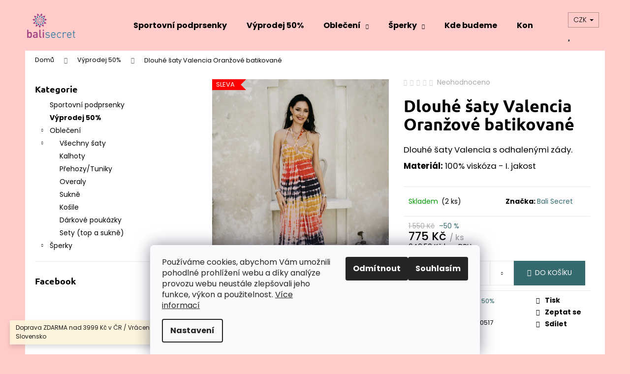

--- FILE ---
content_type: text/html; charset=utf-8
request_url: https://www.balisecret.cz/dlouhe-saty-valencia-oranzove-batikovane/
body_size: 25306
content:
<!doctype html><html lang="cs" dir="ltr" class="header-background-light external-fonts-loaded"><head><meta charset="utf-8" /><meta name="viewport" content="width=device-width,initial-scale=1" /><title>Dlouhé šaty Valencia Oranžové batikované - Bali Secret</title><link rel="preconnect" href="https://cdn.myshoptet.com" /><link rel="dns-prefetch" href="https://cdn.myshoptet.com" /><link rel="preload" href="https://cdn.myshoptet.com/prj/dist/master/cms/libs/jquery/jquery-1.11.3.min.js" as="script" /><link href="https://cdn.myshoptet.com/prj/dist/master/cms/templates/frontend_templates/shared/css/font-face/poppins.css" rel="stylesheet"><link href="https://cdn.myshoptet.com/prj/dist/master/cms/templates/frontend_templates/shared/css/font-face/ubuntu.css" rel="stylesheet"><link href="https://cdn.myshoptet.com/prj/dist/master/shop/dist/font-shoptet-12.css.d637f40c301981789c16.css" rel="stylesheet"><script>
dataLayer = [];
dataLayer.push({'shoptet' : {
    "pageId": 851,
    "pageType": "productDetail",
    "currency": "CZK",
    "currencyInfo": {
        "decimalSeparator": ",",
        "exchangeRate": 1,
        "priceDecimalPlaces": 2,
        "symbol": "K\u010d",
        "symbolLeft": 0,
        "thousandSeparator": " "
    },
    "language": "cs",
    "projectId": 545464,
    "product": {
        "id": 949,
        "guid": "ce7c517c-f3c7-11ed-8275-06e450cf3816",
        "hasVariants": false,
        "codes": [
            {
                "code": "D98B",
                "quantity": "2",
                "stocks": [
                    {
                        "id": "ext",
                        "quantity": "2"
                    }
                ]
            }
        ],
        "code": "D98B",
        "name": "Dlouh\u00e9 \u0161aty Valencia Oran\u017eov\u00e9 batikovan\u00e9",
        "appendix": "",
        "weight": 0.23999999999999999,
        "manufacturer": "Bali Secret",
        "manufacturerGuid": "1EF5334D68C46200955BDA0BA3DED3EE",
        "currentCategory": "V\u00fdprodej 50%",
        "currentCategoryGuid": "69b2f122-ac19-11f0-a438-c272f3901df9",
        "defaultCategory": "V\u00fdprodej 50%",
        "defaultCategoryGuid": "69b2f122-ac19-11f0-a438-c272f3901df9",
        "currency": "CZK",
        "priceWithVat": 775
    },
    "stocks": [
        {
            "id": "ext",
            "title": "Sklad",
            "isDeliveryPoint": 0,
            "visibleOnEshop": 1
        }
    ],
    "cartInfo": {
        "id": null,
        "freeShipping": false,
        "freeShippingFrom": 3999,
        "leftToFreeGift": {
            "formattedPrice": "0 K\u010d",
            "priceLeft": 0
        },
        "freeGift": false,
        "leftToFreeShipping": {
            "priceLeft": 3999,
            "dependOnRegion": 0,
            "formattedPrice": "3 999 K\u010d"
        },
        "discountCoupon": [],
        "getNoBillingShippingPrice": {
            "withoutVat": 0,
            "vat": 0,
            "withVat": 0
        },
        "cartItems": [],
        "taxMode": "ORDINARY"
    },
    "cart": [],
    "customer": {
        "priceRatio": 1,
        "priceListId": 1,
        "groupId": null,
        "registered": false,
        "mainAccount": false
    }
}});
dataLayer.push({'cookie_consent' : {
    "marketing": "denied",
    "analytics": "denied"
}});
document.addEventListener('DOMContentLoaded', function() {
    shoptet.consent.onAccept(function(agreements) {
        if (agreements.length == 0) {
            return;
        }
        dataLayer.push({
            'cookie_consent' : {
                'marketing' : (agreements.includes(shoptet.config.cookiesConsentOptPersonalisation)
                    ? 'granted' : 'denied'),
                'analytics': (agreements.includes(shoptet.config.cookiesConsentOptAnalytics)
                    ? 'granted' : 'denied')
            },
            'event': 'cookie_consent'
        });
    });
});
</script>
<meta property="og:type" content="website"><meta property="og:site_name" content="balisecret.cz"><meta property="og:url" content="https://www.balisecret.cz/dlouhe-saty-valencia-oranzove-batikovane/"><meta property="og:title" content="Dlouhé šaty Valencia Oranžové batikované - Bali Secret"><meta name="author" content="Bali Secret"><meta name="web_author" content="Shoptet.cz"><meta name="dcterms.rightsHolder" content="www.balisecret.cz"><meta name="robots" content="index,follow"><meta property="og:image" content="https://cdn.myshoptet.com/usr/www.balisecret.cz/user/shop/big/949_d98b.jpg?646345f6"><meta property="og:description" content="Dlouhé šaty Valencia Oranžové batikované. 
Dlouhé šaty Valencia s odhalenými zády.
Materiál: 100% viskóza - I. jakost. Originální kousky dámského oblečení ručně šité na Bali."><meta name="description" content="Dlouhé šaty Valencia Oranžové batikované. 
Dlouhé šaty Valencia s odhalenými zády.
Materiál: 100% viskóza - I. jakost. Originální kousky dámského oblečení ručně šité na Bali."><meta property="product:price:amount" content="775"><meta property="product:price:currency" content="CZK"><style>:root {--color-primary: #34696d;--color-primary-h: 184;--color-primary-s: 35%;--color-primary-l: 32%;--color-primary-hover: #656565;--color-primary-hover-h: 0;--color-primary-hover-s: 0%;--color-primary-hover-l: 40%;--color-secondary: #34696d;--color-secondary-h: 184;--color-secondary-s: 35%;--color-secondary-l: 32%;--color-secondary-hover: #ffccc9;--color-secondary-hover-h: 3;--color-secondary-hover-s: 100%;--color-secondary-hover-l: 89%;--color-tertiary: #E9E9E9;--color-tertiary-h: 0;--color-tertiary-s: 0%;--color-tertiary-l: 91%;--color-tertiary-hover: #E9E9E9;--color-tertiary-hover-h: 0;--color-tertiary-hover-s: 0%;--color-tertiary-hover-l: 91%;--color-header-background: #ffccc9;--template-font: "Poppins";--template-headings-font: "Ubuntu";--header-background-url: url("[data-uri]");--cookies-notice-background: #F8FAFB;--cookies-notice-color: #252525;--cookies-notice-button-hover: #27263f;--cookies-notice-link-hover: #3b3a5f;--templates-update-management-preview-mode-content: "Náhled aktualizací šablony je aktivní pro váš prohlížeč."}</style>
    
    <link href="https://cdn.myshoptet.com/prj/dist/master/shop/dist/main-12.less.a712b24f4ee06168baf8.css" rel="stylesheet" />
                <link href="https://cdn.myshoptet.com/prj/dist/master/shop/dist/mobile-header-v1-12.less.b339935b08864b3ce9dc.css" rel="stylesheet" />
    
    <script>var shoptet = shoptet || {};</script>
    <script src="https://cdn.myshoptet.com/prj/dist/master/shop/dist/main-3g-header.js.05f199e7fd2450312de2.js"></script>
<!-- User include --><!-- project html code header -->
<style type="text/css">
body {
  font-weight: 400;
}
.blog-wrapper .image + .text .title {
  width: 100%;
  float: left;
  height: auto;
  min-height: 30px;
}
.flag.flag-discount {
  background-color: #9d3b82;
}
.extended-banner-text{
  color: #000;
  border: none;
  background-color: #ffccc9;
}
.pagination-appendix {
	display: none;
}
</style>

<!-- Google tag (gtag.js) -->
<script async src="https://www.googletagmanager.com/gtag/js?id=G-GX0RFKCK8M"></script>
<script>
  window.dataLayer = window.dataLayer || [];
  function gtag(){dataLayer.push(arguments);}
  gtag('js', new Date());

  gtag('config', 'G-GX0RFKCK8M');
</script>

<!-- Meta Pixel Code -->
<script>
!function(f,b,e,v,n,t,s)
{if(f.fbq)return;n=f.fbq=function(){n.callMethod?
n.callMethod.apply(n,arguments):n.queue.push(arguments)};
if(!f._fbq)f._fbq=n;n.push=n;n.loaded=!0;n.version='2.0';
n.queue=[];t=b.createElement(e);t.async=!0;
t.src=v;s=b.getElementsByTagName(e)[0];
s.parentNode.insertBefore(t,s)}(window, document,'script',
'https://connect.facebook.net/en_US/fbevents.js');
fbq('init', '665523390538662');
fbq('track', 'PageView');
</script>
<noscript><img height="1" width="1" style="display:none"
src="https://www.facebook.com/tr?id=665523390538662&ev=PageView&noscript=1"
/></noscript>
<!-- End Meta Pixel Code -->

 <!-- Start cookieyes banner --> <script id="cookieyes" type="text/javascript" src="https://cdn-cookieyes.com/client_data/9f966020b5f6e5079720d97c/script.js"></script> <!-- End cookieyes banner --> 
<!-- /User include --><link rel="shortcut icon" href="/favicon.ico" type="image/x-icon" /><link rel="canonical" href="https://www.balisecret.cz/dlouhe-saty-valencia-oranzove-batikovane/" /><style>/* custom background */@media (min-width: 992px) {body {background-color: #ffccc9 ;background-position: top center;background-repeat: no-repeat;background-attachment: scroll;}}</style>    <!-- Global site tag (gtag.js) - Google Analytics -->
    <script async src="https://www.googletagmanager.com/gtag/js?id=G-V6D3L6N6WW"></script>
    <script>
        
        window.dataLayer = window.dataLayer || [];
        function gtag(){dataLayer.push(arguments);}
        

                    console.debug('default consent data');

            gtag('consent', 'default', {"ad_storage":"denied","analytics_storage":"denied","ad_user_data":"denied","ad_personalization":"denied","wait_for_update":500});
            dataLayer.push({
                'event': 'default_consent'
            });
        
        gtag('js', new Date());

        
                gtag('config', 'G-V6D3L6N6WW', {"groups":"GA4","send_page_view":false,"content_group":"productDetail","currency":"CZK","page_language":"cs"});
        
        
        
        
        
        
                    gtag('event', 'page_view', {"send_to":"GA4","page_language":"cs","content_group":"productDetail","currency":"CZK"});
        
                gtag('set', 'currency', 'CZK');

        gtag('event', 'view_item', {
            "send_to": "UA",
            "items": [
                {
                    "id": "D98B",
                    "name": "Dlouh\u00e9 \u0161aty Valencia Oran\u017eov\u00e9 batikovan\u00e9",
                    "category": "V\u00fdprodej 50%",
                                        "brand": "Bali Secret",
                                                            "price": 640.5
                }
            ]
        });
        
        
        
        
        
                    gtag('event', 'view_item', {"send_to":"GA4","page_language":"cs","content_group":"productDetail","value":640.5,"currency":"CZK","items":[{"item_id":"D98B","item_name":"Dlouh\u00e9 \u0161aty Valencia Oran\u017eov\u00e9 batikovan\u00e9","item_brand":"Bali Secret","item_category":"V\u00fdprodej 50%","price":640.5,"quantity":1,"index":0}]});
        
        
        
        
        
        
        
        document.addEventListener('DOMContentLoaded', function() {
            if (typeof shoptet.tracking !== 'undefined') {
                for (var id in shoptet.tracking.bannersList) {
                    gtag('event', 'view_promotion', {
                        "send_to": "UA",
                        "promotions": [
                            {
                                "id": shoptet.tracking.bannersList[id].id,
                                "name": shoptet.tracking.bannersList[id].name,
                                "position": shoptet.tracking.bannersList[id].position
                            }
                        ]
                    });
                }
            }

            shoptet.consent.onAccept(function(agreements) {
                if (agreements.length !== 0) {
                    console.debug('gtag consent accept');
                    var gtagConsentPayload =  {
                        'ad_storage': agreements.includes(shoptet.config.cookiesConsentOptPersonalisation)
                            ? 'granted' : 'denied',
                        'analytics_storage': agreements.includes(shoptet.config.cookiesConsentOptAnalytics)
                            ? 'granted' : 'denied',
                                                                                                'ad_user_data': agreements.includes(shoptet.config.cookiesConsentOptPersonalisation)
                            ? 'granted' : 'denied',
                        'ad_personalization': agreements.includes(shoptet.config.cookiesConsentOptPersonalisation)
                            ? 'granted' : 'denied',
                        };
                    console.debug('update consent data', gtagConsentPayload);
                    gtag('consent', 'update', gtagConsentPayload);
                    dataLayer.push(
                        { 'event': 'update_consent' }
                    );
                }
            });
        });
    </script>
</head><body class="desktop id-851 in-konec-sezony--zacatek-novych-pribehu template-12 type-product type-detail multiple-columns-body columns-mobile-2 columns-3 ums_forms_redesign--off ums_a11y_category_page--on ums_discussion_rating_forms--off ums_flags_display_unification--on ums_a11y_login--on mobile-header-version-1"><noscript>
    <style>
        #header {
            padding-top: 0;
            position: relative !important;
            top: 0;
        }
        .header-navigation {
            position: relative !important;
        }
        .overall-wrapper {
            margin: 0 !important;
        }
        body:not(.ready) {
            visibility: visible !important;
        }
    </style>
    <div class="no-javascript">
        <div class="no-javascript__title">Musíte změnit nastavení vašeho prohlížeče</div>
        <div class="no-javascript__text">Podívejte se na: <a href="https://www.google.com/support/bin/answer.py?answer=23852">Jak povolit JavaScript ve vašem prohlížeči</a>.</div>
        <div class="no-javascript__text">Pokud používáte software na blokování reklam, může být nutné povolit JavaScript z této stránky.</div>
        <div class="no-javascript__text">Děkujeme.</div>
    </div>
</noscript>

        <div id="fb-root"></div>
        <script>
            window.fbAsyncInit = function() {
                FB.init({
//                    appId            : 'your-app-id',
                    autoLogAppEvents : true,
                    xfbml            : true,
                    version          : 'v19.0'
                });
            };
        </script>
        <script async defer crossorigin="anonymous" src="https://connect.facebook.net/cs_CZ/sdk.js"></script>    <div class="siteCookies siteCookies--bottom siteCookies--light js-siteCookies" role="dialog" data-testid="cookiesPopup" data-nosnippet>
        <div class="siteCookies__form">
            <div class="siteCookies__content">
                <div class="siteCookies__text">
                    Používáme cookies, abychom Vám umožnili pohodlné prohlížení webu a díky analýze provozu webu neustále zlepšovali jeho funkce, výkon a použitelnost. <a href="/podminky-ochrany-osobnich-udaju/" target="_blank" rel="noopener noreferrer">Více informací</a>
                </div>
                <p class="siteCookies__links">
                    <button class="siteCookies__link js-cookies-settings" aria-label="Nastavení cookies" data-testid="cookiesSettings">Nastavení</button>
                </p>
            </div>
            <div class="siteCookies__buttonWrap">
                                    <button class="siteCookies__button js-cookiesConsentSubmit" value="reject" aria-label="Odmítnout cookies" data-testid="buttonCookiesReject">Odmítnout</button>
                                <button class="siteCookies__button js-cookiesConsentSubmit" value="all" aria-label="Přijmout cookies" data-testid="buttonCookiesAccept">Souhlasím</button>
            </div>
        </div>
        <script>
            document.addEventListener("DOMContentLoaded", () => {
                const siteCookies = document.querySelector('.js-siteCookies');
                document.addEventListener("scroll", shoptet.common.throttle(() => {
                    const st = document.documentElement.scrollTop;
                    if (st > 1) {
                        siteCookies.classList.add('siteCookies--scrolled');
                    } else {
                        siteCookies.classList.remove('siteCookies--scrolled');
                    }
                }, 100));
            });
        </script>
    </div>
<a href="#content" class="skip-link sr-only">Přejít na obsah</a><div class="overall-wrapper"><div class="site-msg information"><div class="container"><div class="text">Doprava ZDARMA nad 3999 Kč v ČR / Vrácení do 14 dnů / Zasíláme na Slovensko</div><div class="close js-close-information-msg"></div></div></div>
    <div class="user-action">
                        <dialog id="login" class="dialog dialog--modal dialog--fullscreen js-dialog--modal" aria-labelledby="loginHeading">
        <div class="dialog__close dialog__close--arrow">
                        <button type="button" class="btn toggle-window-arr" data-dialog-close data-testid="backToShop">Zpět <span>do obchodu</span></button>
            </div>
        <div class="dialog__wrapper">
            <div class="dialog__content dialog__content--form">
                <div class="dialog__header">
                    <h2 id="loginHeading" class="dialog__heading dialog__heading--login">Přihlášení k vašemu účtu</h2>
                </div>
                <div id="customerLogin" class="dialog__body">
                    <form action="/action/Customer/Login/" method="post" id="formLoginIncluded" class="csrf-enabled formLogin" data-testid="formLogin"><input type="hidden" name="referer" value="" /><div class="form-group"><div class="input-wrapper email js-validated-element-wrapper no-label"><input type="email" name="email" class="form-control" autofocus placeholder="E-mailová adresa (např. jan@novak.cz)" data-testid="inputEmail" autocomplete="email" required /></div></div><div class="form-group"><div class="input-wrapper password js-validated-element-wrapper no-label"><input type="password" name="password" class="form-control" placeholder="Heslo" data-testid="inputPassword" autocomplete="current-password" required /><span class="no-display">Nemůžete vyplnit toto pole</span><input type="text" name="surname" value="" class="no-display" /></div></div><div class="form-group"><div class="login-wrapper"><button type="submit" class="btn btn-secondary btn-text btn-login" data-testid="buttonSubmit">Přihlásit se</button><div class="password-helper"><a href="/registrace/" data-testid="signup" rel="nofollow">Nová registrace</a><a href="/klient/zapomenute-heslo/" rel="nofollow">Zapomenuté heslo</a></div></div></div><div class="social-login-buttons"><div class="social-login-buttons-divider"><span>nebo</span></div><div class="form-group"><a href="/action/Social/login/?provider=Facebook" class="login-btn facebook" rel="nofollow"><span class="login-facebook-icon"></span><strong>Přihlásit se přes Facebook</strong></a></div></div></form>
                </div>
            </div>
        </div>
    </dialog>
            </div>
<header id="header"><div class="container navigation-wrapper"><div class="site-name"><a href="/" data-testid="linkWebsiteLogo"><img src="https://cdn.myshoptet.com/usr/www.balisecret.cz/user/logos/logo-edit-2.png" alt="Bali Secret" fetchpriority="low" /></a></div><nav id="navigation" aria-label="Hlavní menu" data-collapsible="true"><div class="navigation-in menu"><ul class="menu-level-1" role="menubar" data-testid="headerMenuItems"><li class="menu-item-712" role="none"><a href="/sportovni-podprsenky/" data-testid="headerMenuItem" role="menuitem" aria-expanded="false"><b>Sportovní podprsenky</b></a></li>
<li class="menu-item-851" role="none"><a href="/konec-sezony--zacatek-novych-pribehu/" class="active" data-testid="headerMenuItem" role="menuitem" aria-expanded="false"><b>Výprodej 50%</b></a></li>
<li class="menu-item-799 ext" role="none"><a href="/obleceni/" data-testid="headerMenuItem" role="menuitem" aria-haspopup="true" aria-expanded="false"><b>Oblečení</b><span class="submenu-arrow"></span></a><ul class="menu-level-2" aria-label="Oblečení" tabindex="-1" role="menu"><li class="menu-item-760" role="none"><a href="/vsechny-saty-2/" data-image="https://cdn.myshoptet.com/usr/www.balisecret.cz/user/categories/thumb/dlouhe-saty-jasmine-koralove2.jpg" data-testid="headerMenuItem" role="menuitem"><span>Všechny šaty</span></a>
                        </li><li class="menu-item-766" role="none"><a href="/kalhoty/" data-image="https://cdn.myshoptet.com/usr/www.balisecret.cz/user/categories/thumb/tali-kalhoty-flowers.jpg" data-testid="headerMenuItem" role="menuitem"><span>Kalhoty</span></a>
                        </li><li class="menu-item-733" role="none"><a href="/prehozy-tuniky/" data-testid="headerMenuItem" role="menuitem"><span>Přehozy/Tuniky</span></a>
                        </li><li class="menu-item-820" role="none"><a href="/overaly/" data-testid="headerMenuItem" role="menuitem"><span>Overaly</span></a>
                        </li><li class="menu-item-763" role="none"><a href="/sukne/" data-image="https://cdn.myshoptet.com/usr/www.balisecret.cz/user/categories/thumb/sukne-boho-wrap-modra-s-kvety.jpg" data-testid="headerMenuItem" role="menuitem"><span>Sukně</span></a>
                        </li><li class="menu-item-829" role="none"><a href="/kosile/" data-testid="headerMenuItem" role="menuitem"><span>Košile</span></a>
                        </li><li class="menu-item-736" role="none"><a href="/darkove-poukazy/" data-testid="headerMenuItem" role="menuitem"><span>Dárkové poukázky</span></a>
                        </li><li class="menu-item-848" role="none"><a href="/sety--top-a-sukne/" data-testid="headerMenuItem" role="menuitem"><span>Sety (top a sukně)</span></a>
                        </li></ul></li>
<li class="menu-item-727 ext" role="none"><a href="/sperky/" data-testid="headerMenuItem" role="menuitem" aria-haspopup="true" aria-expanded="false"><b>Šperky</b><span class="submenu-arrow"></span></a><ul class="menu-level-2" aria-label="Šperky" tabindex="-1" role="menu"><li class="menu-item-742" role="none"><a href="/nahrdelniky/" data-image="https://cdn.myshoptet.com/usr/www.balisecret.cz/user/categories/thumb/nahrdelnik.jpeg" data-testid="headerMenuItem" role="menuitem"><span>Náhrdelníky</span></a>
                        </li><li class="menu-item-745" role="none"><a href="/nausnice-z-bali/" data-image="https://cdn.myshoptet.com/usr/www.balisecret.cz/user/categories/thumb/nausnice-apetite.jpeg" data-testid="headerMenuItem" role="menuitem"><span>Náušnice z Bali</span></a>
                        </li><li class="menu-item-751" role="none"><a href="/naramky/" data-image="https://cdn.myshoptet.com/usr/www.balisecret.cz/user/categories/thumb/naramek.jpeg" data-testid="headerMenuItem" role="menuitem"><span>Náramky</span></a>
                        </li><li class="menu-item-754" role="none"><a href="/perly/" data-image="https://cdn.myshoptet.com/usr/www.balisecret.cz/user/categories/thumb/perly.jpeg" data-testid="headerMenuItem" role="menuitem"><span>Perly</span></a>
                        </li><li class="menu-item-757" role="none"><a href="/privesky/" data-image="https://cdn.myshoptet.com/usr/www.balisecret.cz/user/categories/thumb/privesek.jpeg" data-testid="headerMenuItem" role="menuitem"><span>Přívěsky</span></a>
                        </li><li class="menu-item-793" role="none"><a href="/stribro-ag925/" data-image="https://cdn.myshoptet.com/usr/www.balisecret.cz/user/categories/thumb/stribro.jpg" data-testid="headerMenuItem" role="menuitem"><span>Stříbro AG925</span></a>
                        </li></ul></li>
<li class="menu-item-823" role="none"><a href="/kde-budeme/" data-testid="headerMenuItem" role="menuitem" aria-expanded="false"><b>Kde budeme</b></a></li>
<li class="menu-item-29" role="none"><a href="/kontakty/" data-testid="headerMenuItem" role="menuitem" aria-expanded="false"><b>Kontakty</b></a></li>
</ul>
    <ul class="navigationActions" role="menu">
                    <li class="ext" role="none">
                <a href="#">
                                            <span>
                            <span>Měna</span>
                            <span>(CZK)</span>
                        </span>
                                        <span class="submenu-arrow"></span>
                </a>
                <ul class="navigationActions__submenu menu-level-2" role="menu">
                    <li role="none">
                                                    <ul role="menu">
                                                                    <li class="navigationActions__submenu__item navigationActions__submenu__item--active" role="none">
                                        <a href="/action/Currency/changeCurrency/?currencyCode=CZK" rel="nofollow" role="menuitem">CZK</a>
                                    </li>
                                                                    <li class="navigationActions__submenu__item" role="none">
                                        <a href="/action/Currency/changeCurrency/?currencyCode=EUR" rel="nofollow" role="menuitem">EUR</a>
                                    </li>
                                                            </ul>
                                                                    </li>
                </ul>
            </li>
                            <li role="none">
                                    <a href="/login/?backTo=%2Fdlouhe-saty-valencia-oranzove-batikovane%2F" rel="nofollow" data-testid="signin" role="menuitem"><span>Přihlášení</span></a>
                            </li>
                        </ul>
</div><span class="navigation-close"></span></nav><div class="menu-helper" data-testid="hamburgerMenu"><span>Více</span></div>

    <div class="navigation-buttons">
            <div class="dropdown">
        <span>Ceny v:</span>
        <button id="topNavigationDropdown" type="button" data-toggle="dropdown" aria-haspopup="true" aria-expanded="false">
            CZK
            <span class="caret"></span>
        </button>
        <ul class="dropdown-menu" aria-labelledby="topNavigationDropdown"><li><a href="/action/Currency/changeCurrency/?currencyCode=CZK" rel="nofollow">CZK</a></li><li><a href="/action/Currency/changeCurrency/?currencyCode=EUR" rel="nofollow">EUR</a></li></ul>
    </div>
        <a href="#" class="toggle-window" data-target="search" data-testid="linkSearchIcon"><span class="sr-only">Hledat</span></a>
                    
        <button class="top-nav-button top-nav-button-login" type="button" data-dialog-id="login" aria-haspopup="dialog" aria-controls="login" data-testid="signin">
            <span class="sr-only">Přihlášení</span>
        </button>
                    <a href="/kosik/" class="toggle-window cart-count" data-target="cart" data-testid="headerCart" rel="nofollow" aria-haspopup="dialog" aria-expanded="false" aria-controls="cart-widget"><span class="sr-only">Nákupní košík</span></a>
        <a href="#" class="toggle-window" data-target="navigation" data-testid="hamburgerMenu"><span class="sr-only">Menu</span></a>
    </div>

</div></header><!-- / header -->


<div id="content-wrapper" class="container content-wrapper">
    
                                <div class="breadcrumbs" itemscope itemtype="https://schema.org/BreadcrumbList">
                                                                            <span id="navigation-first" data-basetitle="Bali Secret" itemprop="itemListElement" itemscope itemtype="https://schema.org/ListItem">
                <a href="/" itemprop="item" ><span itemprop="name">Domů</span></a>
                <span class="navigation-bullet">/</span>
                <meta itemprop="position" content="1" />
            </span>
                                <span id="navigation-1" itemprop="itemListElement" itemscope itemtype="https://schema.org/ListItem">
                <a href="/konec-sezony--zacatek-novych-pribehu/" itemprop="item" data-testid="breadcrumbsSecondLevel"><span itemprop="name">Výprodej 50%</span></a>
                <span class="navigation-bullet">/</span>
                <meta itemprop="position" content="2" />
            </span>
                                            <span id="navigation-2" itemprop="itemListElement" itemscope itemtype="https://schema.org/ListItem" data-testid="breadcrumbsLastLevel">
                <meta itemprop="item" content="https://www.balisecret.cz/dlouhe-saty-valencia-oranzove-batikovane/" />
                <meta itemprop="position" content="3" />
                <span itemprop="name" data-title="Dlouhé šaty Valencia Oranžové batikované">Dlouhé šaty Valencia Oranžové batikované <span class="appendix"></span></span>
            </span>
            </div>
            
    <div class="content-wrapper-in">
                                                <aside class="sidebar sidebar-left"  data-testid="sidebarMenu">
                                                                                                <div class="sidebar-inner">
                                                                                                        <div class="box box-bg-variant box-categories">    <div class="skip-link__wrapper">
        <span id="categories-start" class="skip-link__target js-skip-link__target sr-only" tabindex="-1">&nbsp;</span>
        <a href="#categories-end" class="skip-link skip-link--start sr-only js-skip-link--start">Přeskočit kategorie</a>
    </div>

<h4>Kategorie</h4>


<div id="categories"><div class="categories cat-01 expanded" id="cat-712"><div class="topic"><a href="/sportovni-podprsenky/">Sportovní podprsenky<span class="cat-trigger">&nbsp;</span></a></div></div><div class="categories cat-02 active expanded" id="cat-851"><div class="topic active"><a href="/konec-sezony--zacatek-novych-pribehu/">Výprodej 50%<span class="cat-trigger">&nbsp;</span></a></div></div><div class="categories cat-01 expandable expanded" id="cat-799"><div class="topic"><a href="/obleceni/">Oblečení<span class="cat-trigger">&nbsp;</span></a></div>

                    <ul class=" expanded">
                                        <li class="
                                 expandable                                 external">
                <a href="/vsechny-saty-2/">
                    Všechny šaty
                    <span class="cat-trigger">&nbsp;</span>                </a>
                                                            

    
                                                </li>
                                <li >
                <a href="/kalhoty/">
                    Kalhoty
                                    </a>
                                                                </li>
                                <li >
                <a href="/prehozy-tuniky/">
                    Přehozy/Tuniky
                                    </a>
                                                                </li>
                                <li >
                <a href="/overaly/">
                    Overaly
                                    </a>
                                                                </li>
                                <li >
                <a href="/sukne/">
                    Sukně
                                    </a>
                                                                </li>
                                <li >
                <a href="/kosile/">
                    Košile
                                    </a>
                                                                </li>
                                <li >
                <a href="/darkove-poukazy/">
                    Dárkové poukázky
                                    </a>
                                                                </li>
                                <li >
                <a href="/sety--top-a-sukne/">
                    Sety (top a sukně)
                                    </a>
                                                                </li>
                </ul>
    </div><div class="categories cat-02 expandable external" id="cat-727"><div class="topic"><a href="/sperky/">Šperky<span class="cat-trigger">&nbsp;</span></a></div>

    </div></div>

    <div class="skip-link__wrapper">
        <a href="#categories-start" class="skip-link skip-link--end sr-only js-skip-link--end" tabindex="-1" hidden>Přeskočit kategorie</a>
        <span id="categories-end" class="skip-link__target js-skip-link__target sr-only" tabindex="-1">&nbsp;</span>
    </div>
</div>
                                                                                                                                                                            <div class="box box-bg-default box-sm box-facebook">            <div id="facebookWidget">
            <h4><span>Facebook</span></h4>
            
        </div>
    </div>
                                                                    </div>
                                                            </aside>
                            <main id="content" class="content narrow">
                            
<div class="p-detail" itemscope itemtype="https://schema.org/Product">

    
    <meta itemprop="name" content="Dlouhé šaty Valencia Oranžové batikované" />
    <meta itemprop="category" content="Úvodní stránka &gt; Výprodej 50% &gt; Dlouhé šaty Valencia Oranžové batikované" />
    <meta itemprop="url" content="https://www.balisecret.cz/dlouhe-saty-valencia-oranzove-batikovane/" />
    <meta itemprop="image" content="https://cdn.myshoptet.com/usr/www.balisecret.cz/user/shop/big/949_d98b.jpg?646345f6" />
            <meta itemprop="description" content="
Dlouhé šaty Valencia s odhalenými zády.
Materiál:&amp;nbsp;100% viskóza - I. jakost" />
                <span class="js-hidden" itemprop="manufacturer" itemscope itemtype="https://schema.org/Organization">
            <meta itemprop="name" content="Bali Secret" />
        </span>
        <span class="js-hidden" itemprop="brand" itemscope itemtype="https://schema.org/Brand">
            <meta itemprop="name" content="Bali Secret" />
        </span>
                            <meta itemprop="gtin13" content="100999000517" />            
        <div class="p-detail-inner">

        <div class="p-data-wrapper">
            <div class="p-detail-inner-header">
                            <div class="stars-wrapper">
            
<span class="stars star-list">
                                                <span class="star star-off show-tooltip is-active productRatingAction" data-productid="949" data-score="1" title="    Hodnocení:
            Neohodnoceno    "></span>
                    
                                                <span class="star star-off show-tooltip is-active productRatingAction" data-productid="949" data-score="2" title="    Hodnocení:
            Neohodnoceno    "></span>
                    
                                                <span class="star star-off show-tooltip is-active productRatingAction" data-productid="949" data-score="3" title="    Hodnocení:
            Neohodnoceno    "></span>
                    
                                                <span class="star star-off show-tooltip is-active productRatingAction" data-productid="949" data-score="4" title="    Hodnocení:
            Neohodnoceno    "></span>
                    
                                                <span class="star star-off show-tooltip is-active productRatingAction" data-productid="949" data-score="5" title="    Hodnocení:
            Neohodnoceno    "></span>
                    
    </span>
            <span class="stars-label">
                                Neohodnoceno                    </span>
        </div>
                    <h1>
                      Dlouhé šaty Valencia Oranžové batikované                </h1>
            </div>

                            <div class="p-short-description" data-testid="productCardShortDescr">
                    <p><meta charset="utf-8" /></p>
<p>Dlouhé šaty Valencia s odhalenými zády.</p>
<p><strong>Materiál:</strong><span>&nbsp;100% viskóza - I. jakost</span></p>
                </div>
            

            <form action="/action/Cart/addCartItem/" method="post" id="product-detail-form" class="pr-action csrf-enabled" data-testid="formProduct">
                <meta itemprop="productID" content="949" /><meta itemprop="identifier" content="ce7c517c-f3c7-11ed-8275-06e450cf3816" /><meta itemprop="sku" content="D98B" /><span itemprop="offers" itemscope itemtype="https://schema.org/Offer"><link itemprop="availability" href="https://schema.org/InStock" /><meta itemprop="url" content="https://www.balisecret.cz/dlouhe-saty-valencia-oranzove-batikovane/" /><meta itemprop="price" content="775.00" /><meta itemprop="priceCurrency" content="CZK" /><link itemprop="itemCondition" href="https://schema.org/NewCondition" /></span><input type="hidden" name="productId" value="949" /><input type="hidden" name="priceId" value="2329" /><input type="hidden" name="language" value="cs" />

                <div class="p-variants-block">
                                    <table class="detail-parameters">
                        <tbody>
                        
                        
                                                                                                </tbody>
                    </table>
                            </div>



            <div class="p-basic-info-block">
                <div class="block">
                                                            

    
    <span class="availability-label" style="color: #009901" data-testid="labelAvailability">
                    Skladem            </span>
        <span class="availability-amount" data-testid="numberAvailabilityAmount">(2&nbsp;ks)</span>

                                </div>
                <div class="block">
                                                        </div>
                <div class="block">
                                                                <span class="p-manufacturer-label">Značka: </span> <a href="/znacka/bali-secret/" data-testid="productCardBrandName">Bali Secret</a>
                                    </div>
            </div>

                                        
            <div class="p-to-cart-block">
                            <div class="p-final-price-wrapper">
                        <span class="price-standard">
                                            <span>1 550 Kč</span>
                        </span>
                        <span class="price-save">
            
                        
                &ndash;50 %
        </span>
                    <strong class="price-final price-action" data-testid="productCardPrice">
            <span class="price-final-holder">
                775 Kč
    
    
        <span class="pr-list-unit">
            /&nbsp;ks
    </span>
        </span>
    </strong>
                        <span class="price-additional">
                                        640,50 Kč
            bez DPH                            </span>
                        <span class="price-measure">
                    
                                            
                                    <span>
                        775 Kč&nbsp;/&nbsp;1&nbsp;ks                    </span>
                                        </span>
                    
                </div>
                            <div class="p-add-to-cart-wrapper">
                                <div class="add-to-cart" data-testid="divAddToCart">
                
<span class="quantity">
    <span
        class="increase-tooltip js-increase-tooltip"
        data-trigger="manual"
        data-container="body"
        data-original-title="Není možné zakoupit více než 9999 ks."
        aria-hidden="true"
        role="tooltip"
        data-testid="tooltip">
    </span>

    <span
        class="decrease-tooltip js-decrease-tooltip"
        data-trigger="manual"
        data-container="body"
        data-original-title="Minimální množství, které lze zakoupit, je 1 ks."
        aria-hidden="true"
        role="tooltip"
        data-testid="tooltip">
    </span>
    <label>
        <input
            type="number"
            name="amount"
            value="1"
            class="amount"
            autocomplete="off"
            data-decimals="0"
                        step="1"
            min="1"
            max="9999"
            aria-label="Množství"
            data-testid="cartAmount"/>
    </label>

    <button
        class="increase"
        type="button"
        aria-label="Zvýšit množství o 1"
        data-testid="increase">
            <span class="increase__sign">&plus;</span>
    </button>

    <button
        class="decrease"
        type="button"
        aria-label="Snížit množství o 1"
        data-testid="decrease">
            <span class="decrease__sign">&minus;</span>
    </button>
</span>
                    
                <button type="submit" class="btn btn-conversion add-to-cart-button" data-testid="buttonAddToCart" aria-label="Do košíku Dlouhé šaty Valencia Oranžové batikované">Do košíku</button>
            
            </div>
                            </div>
            </div>


            </form>

            
            

            <div class="p-param-block">
                <div class="detail-parameters-wrapper">
                    <table class="detail-parameters second">
                        <tr>
    <th>
        <span class="row-header-label">
            Kategorie<span class="row-header-label-colon">:</span>
        </span>
    </th>
    <td>
        <a href="/konec-sezony--zacatek-novych-pribehu/">Výprodej 50%</a>    </td>
</tr>
    <tr>
        <th>
            <span class="row-header-label">
                Hmotnost<span class="row-header-label-colon">:</span>
            </span>
        </th>
        <td>
            0.24 kg
        </td>
    </tr>
    <tr class="productEan">
      <th>
          <span class="row-header-label productEan__label">
              EAN<span class="row-header-label-colon">:</span>
          </span>
      </th>
      <td>
          <span class="productEan__value">100999000517</span>
      </td>
  </tr>
                    </table>
                </div>
                <div class="social-buttons-wrapper">
                    <div class="link-icons" data-testid="productDetailActionIcons">
    <a href="#" class="link-icon print" title="Tisknout produkt"><span>Tisk</span></a>
    <a href="/dlouhe-saty-valencia-oranzove-batikovane:dotaz/" class="link-icon chat" title="Mluvit s prodejcem" rel="nofollow"><span>Zeptat se</span></a>
                <a href="#" class="link-icon share js-share-buttons-trigger" title="Sdílet produkt"><span>Sdílet</span></a>
    </div>
                        <div class="social-buttons no-display">
                    <div class="twitter">
                <script>
        window.twttr = (function(d, s, id) {
            var js, fjs = d.getElementsByTagName(s)[0],
                t = window.twttr || {};
            if (d.getElementById(id)) return t;
            js = d.createElement(s);
            js.id = id;
            js.src = "https://platform.twitter.com/widgets.js";
            fjs.parentNode.insertBefore(js, fjs);
            t._e = [];
            t.ready = function(f) {
                t._e.push(f);
            };
            return t;
        }(document, "script", "twitter-wjs"));
        </script>

<a
    href="https://twitter.com/share"
    class="twitter-share-button"
        data-lang="cs"
    data-url="https://www.balisecret.cz/dlouhe-saty-valencia-oranzove-batikovane/"
>Tweet</a>

            </div>
                    <div class="facebook">
                <div
            data-layout="button_count"
        class="fb-like"
        data-action="like"
        data-show-faces="false"
        data-share="false"
                        data-width="285"
        data-height="26"
    >
</div>

            </div>
                                <div class="close-wrapper">
        <a href="#" class="close-after js-share-buttons-trigger" title="Sdílet produkt">Zavřít</a>
    </div>

            </div>
                </div>
            </div>


                                </div>

        <div class="p-image-wrapper">
            
            <div class="p-image" style="" data-testid="mainImage">
                

<a href="https://cdn.myshoptet.com/usr/www.balisecret.cz/user/shop/big/949_d98b.jpg?646345f6" class="p-main-image cloud-zoom" data-href="https://cdn.myshoptet.com/usr/www.balisecret.cz/user/shop/orig/949_d98b.jpg?646345f6"><img src="https://cdn.myshoptet.com/usr/www.balisecret.cz/user/shop/big/949_d98b.jpg?646345f6" alt="D98B" width="1024" height="1365"  fetchpriority="high" />
</a>                
                <div class="flags flags-default">            <span class="flag flag-custom2" style="background-color:#fe0000;">
            Sleva
    </span>
        
                
    </div>
    

                

    

    <div class="flags flags-extra">
      
                
                                                                              
            <span class="flag flag-discount">
                                                                    <span class="price-standard">
                                            <span>1 550 Kč</span>
                        </span>
                                                                                                            <span class="price-save">
            
                        
                &ndash;50 %
        </span>
                                    </span>
              </div>
            </div>
            <div class="row">
                
    <div class="col-sm-12 p-thumbnails-wrapper">

        <div class="p-thumbnails">

            <div class="p-thumbnails-inner">

                <div>
                                                                                        <a href="https://cdn.myshoptet.com/usr/www.balisecret.cz/user/shop/big/949_d98b.jpg?646345f6" class="p-thumbnail highlighted">
                            <img src="data:image/svg+xml,%3Csvg%20width%3D%22100%22%20height%3D%22100%22%20xmlns%3D%22http%3A%2F%2Fwww.w3.org%2F2000%2Fsvg%22%3E%3C%2Fsvg%3E" alt="D98B" width="100" height="100"  data-src="https://cdn.myshoptet.com/usr/www.balisecret.cz/user/shop/related/949_d98b.jpg?646345f6" fetchpriority="low" />
                        </a>
                        <a href="https://cdn.myshoptet.com/usr/www.balisecret.cz/user/shop/big/949_d98b.jpg?646345f6" class="cbox-gal" data-gallery="lightbox[gallery]" data-alt="D98B"></a>
                                                                    <a href="https://cdn.myshoptet.com/usr/www.balisecret.cz/user/shop/big/949-1_d98b-2.jpg?646345f6" class="p-thumbnail">
                            <img src="data:image/svg+xml,%3Csvg%20width%3D%22100%22%20height%3D%22100%22%20xmlns%3D%22http%3A%2F%2Fwww.w3.org%2F2000%2Fsvg%22%3E%3C%2Fsvg%3E" alt="D98B 2" width="100" height="100"  data-src="https://cdn.myshoptet.com/usr/www.balisecret.cz/user/shop/related/949-1_d98b-2.jpg?646345f6" fetchpriority="low" />
                        </a>
                        <a href="https://cdn.myshoptet.com/usr/www.balisecret.cz/user/shop/big/949-1_d98b-2.jpg?646345f6" class="cbox-gal" data-gallery="lightbox[gallery]" data-alt="D98B 2"></a>
                                                                    <a href="https://cdn.myshoptet.com/usr/www.balisecret.cz/user/shop/big/949-2_d98b-1.jpg?646345f7" class="p-thumbnail">
                            <img src="data:image/svg+xml,%3Csvg%20width%3D%22100%22%20height%3D%22100%22%20xmlns%3D%22http%3A%2F%2Fwww.w3.org%2F2000%2Fsvg%22%3E%3C%2Fsvg%3E" alt="D98B 1" width="100" height="100"  data-src="https://cdn.myshoptet.com/usr/www.balisecret.cz/user/shop/related/949-2_d98b-1.jpg?646345f7" fetchpriority="low" />
                        </a>
                        <a href="https://cdn.myshoptet.com/usr/www.balisecret.cz/user/shop/big/949-2_d98b-1.jpg?646345f7" class="cbox-gal" data-gallery="lightbox[gallery]" data-alt="D98B 1"></a>
                                    </div>

            </div>

            <a href="#" class="thumbnail-prev"></a>
            <a href="#" class="thumbnail-next"></a>

        </div>

    </div>

            </div>

        </div>
    </div>

    <div class="container container--bannersBenefit">
                                <div class="benefitBanner position--benefitProduct">
                                    <div class="benefitBanner__item"><div class="benefitBanner__picture"><img src="data:image/svg+xml,%3Csvg%20width%3D%22128%22%20height%3D%22128%22%20xmlns%3D%22http%3A%2F%2Fwww.w3.org%2F2000%2Fsvg%22%3E%3C%2Fsvg%3E" data-src="https://cdn.myshoptet.com/usr/www.balisecret.cz/user/banners/hand-made.png?6435d960" class="benefitBanner__img" alt="Etická výroba" fetchpriority="low" width="128" height="128"></div><div class="benefitBanner__content"><strong class="benefitBanner__title">Hand-made</strong><div class="benefitBanner__data">Známe vašeho výrobce jménem.</div></div></div>
                                                <div class="benefitBanner__item"><div class="benefitBanner__picture"><img src="data:image/svg+xml,%3Csvg%20width%3D%22128%22%20height%3D%22128%22%20xmlns%3D%22http%3A%2F%2Fwww.w3.org%2F2000%2Fsvg%22%3E%3C%2Fsvg%3E" data-src="https://cdn.myshoptet.com/usr/www.balisecret.cz/user/banners/clothes-hanger.png?6435d97e" class="benefitBanner__img" alt="Jedinečné látky" fetchpriority="low" width="128" height="128"></div><div class="benefitBanner__content"><strong class="benefitBanner__title">Jedinečné látky</strong><div class="benefitBanner__data">Oblékneš, nebudeš chtít sundat</div></div></div>
                                                <div class="benefitBanner__item"><div class="benefitBanner__picture"><img src="data:image/svg+xml,%3Csvg%20width%3D%22128%22%20height%3D%22128%22%20xmlns%3D%22http%3A%2F%2Fwww.w3.org%2F2000%2Fsvg%22%3E%3C%2Fsvg%3E" data-src="https://cdn.myshoptet.com/usr/www.balisecret.cz/user/banners/fashion-design.png?6435d98f" class="benefitBanner__img" alt="Originální střihy" fetchpriority="low" width="128" height="128"></div><div class="benefitBanner__content"><strong class="benefitBanner__title">Originální střihy</strong><div class="benefitBanner__data">padnoucí každé postavě</div></div></div>
                                                <div class="benefitBanner__item"><div class="benefitBanner__picture"><img src="data:image/svg+xml,%3Csvg%20width%3D%22325%22%20height%3D%22357%22%20xmlns%3D%22http%3A%2F%2Fwww.w3.org%2F2000%2Fsvg%22%3E%3C%2Fsvg%3E" data-src="https://cdn.myshoptet.com/usr/www.balisecret.cz/user/banners/flower.jpg?643aff15" class="benefitBanner__img" alt="Vše skladem v ČR" fetchpriority="low" width="325" height="357"></div><div class="benefitBanner__content"><strong class="benefitBanner__title">Vše skladem v ČR</strong><div class="benefitBanner__data">Odesíláme následující den</div></div></div>
                        </div>
    </div>

        



        
    <div class="shp-tabs-wrapper p-detail-tabs-wrapper">
        <div class="row">
            <div class="col-sm-12 shp-tabs-row responsive-nav">
                <div class="shp-tabs-holder">
    <ul id="p-detail-tabs" class="shp-tabs p-detail-tabs visible-links" role="tablist">
                            <li class="shp-tab active" data-testid="tabDescription">
                <a href="#description" class="shp-tab-link" role="tab" data-toggle="tab">Popis</a>
            </li>
                                                                                                                         <li class="shp-tab" data-testid="tabDiscussion">
                                <a href="#productDiscussion" class="shp-tab-link" role="tab" data-toggle="tab">Diskuze</a>
            </li>
                                        <li class="shp-tab" data-testid="tabBrand">
                <a href="#manufacturerDescription" class="shp-tab-link" role="tab" data-toggle="tab">Značka<span class="tab-manufacturer-name" data-testid="productCardBrandName"> Bali Secret</span></a>
            </li>
                                </ul>
</div>
            </div>
            <div class="col-sm-12 ">
                <div id="tab-content" class="tab-content">
                                                                                                            <div id="description" class="tab-pane fade in active" role="tabpanel">
        <div class="description-inner">
            <div class="basic-description">
                
                                    <p class="p1">Dlouhé šaty Valencia z kolekce<meta charset="utf-8" />SECRET šité ze 100% viskózy I. jakosti. Šaty mají odhalená záda a originálně řešené zavazování za krkem a pod prsy. Tento střih je vhodný pro konfekční vel S-XL. Látka je barvena metodou tzv. Tie Dye - batikováním.</p>
<p class="p1">&nbsp;</p>
<p class="p1"><meta charset="utf-8" /></p>
<p><span><strong>Barva</strong>: oranžová, černá, okrová, červená, krémová&nbsp;</span></p>
<p>&nbsp;</p>
<p><span><strong>Rozměry:</strong>&nbsp;</span>&nbsp;</p>
<p><b>UNI</b> -&nbsp;<meta charset="utf-8" />Délka šatů: 140 cm, obvod přes prsa: 100 cm max., obvod v pase: 120 cm max.&nbsp;</p>
<p><strong>Rozměry vhodné pro konfekční velikost: S,M,L,XL&nbsp;</strong></p>
<p>&nbsp;</p>
<p><meta charset="utf-8" /><strong>Modelka na fotografii měří 174 cm</strong></p>
                            </div>
            
        </div>
    </div>
                                                                                                                                                    <div id="productDiscussion" class="tab-pane fade" role="tabpanel" data-testid="areaDiscussion">
        <div id="discussionWrapper" class="discussion-wrapper unveil-wrapper" data-parent-tab="productDiscussion" data-testid="wrapperDiscussion">
                                    
    <div class="discussionContainer js-discussion-container" data-editorid="discussion">
                    <p data-testid="textCommentNotice">Buďte první, kdo napíše příspěvek k této položce. </p>
                                                        <div class="add-comment discussion-form-trigger" data-unveil="discussion-form" aria-expanded="false" aria-controls="discussion-form" role="button">
                <span class="link-like comment-icon" data-testid="buttonAddComment">Přidat komentář</span>
                        </div>
                        <div id="discussion-form" class="discussion-form vote-form js-hidden">
                            <form action="/action/ProductDiscussion/addPost/" method="post" id="formDiscussion" data-testid="formDiscussion">
    <input type="hidden" name="formId" value="9" />
    <input type="hidden" name="discussionEntityId" value="949" />
            <div class="row">
        <div class="form-group col-xs-12 col-sm-6">
            <input type="text" name="fullName" value="" id="fullName" class="form-control" placeholder="Jméno" data-testid="inputUserName"/>
                        <span class="no-display">Nevyplňujte toto pole:</span>
            <input type="text" name="surname" value="" class="no-display" />
        </div>
        <div class="form-group js-validated-element-wrapper no-label col-xs-12 col-sm-6">
            <input type="email" name="email" value="" id="email" class="form-control js-validate-required" placeholder="E-mail" data-testid="inputEmail"/>
        </div>
        <div class="col-xs-12">
            <div class="form-group">
                <input type="text" name="title" id="title" class="form-control" placeholder="Název" data-testid="inputTitle" />
            </div>
            <div class="form-group no-label js-validated-element-wrapper">
                <textarea name="message" id="message" class="form-control js-validate-required" rows="7" placeholder="Komentář" data-testid="inputMessage"></textarea>
            </div>
                                <div class="form-group js-validated-element-wrapper consents consents-first">
            <input
                type="hidden"
                name="consents[]"
                id="discussionConsents37"
                value="37"
                                                        data-special-message="validatorConsent"
                            />
                                        <label for="discussionConsents37" class="whole-width">
                                        Vložením komentáře souhlasíte s <a href="/podminky-ochrany-osobnich-udaju/" rel="noopener noreferrer">podmínkami ochrany osobních údajů</a>
                </label>
                    </div>
                            <fieldset class="box box-sm box-bg-default">
    <h4>Bezpečnostní kontrola</h4>
    <div class="form-group captcha-image">
        <img src="[data-uri]" alt="" data-testid="imageCaptcha" width="150" height="40"  fetchpriority="low" />
    </div>
    <div class="form-group js-validated-element-wrapper smart-label-wrapper">
        <label for="captcha"><span class="required-asterisk">Opište text z obrázku</span></label>
        <input type="text" id="captcha" name="captcha" class="form-control js-validate js-validate-required">
    </div>
</fieldset>
            <div class="form-group">
                <input type="submit" value="Odeslat komentář" class="btn btn-sm btn-primary" data-testid="buttonSendComment" />
            </div>
        </div>
    </div>
</form>

                    </div>
                    </div>

        </div>
    </div>
                        <div id="manufacturerDescription" class="tab-pane fade manufacturerDescription" role="tabpanel">
        <p><meta charset="utf-8" /></p>
<ul>
<ul>
<li><span style="font-family: tahoma, arial, helvetica, sans-serif;"><strong>My v Bali Secret si zakládáme na zprostředkování vysoce kvalitních výrobků, které jsou stálé a udržitelné.&nbsp;</strong>To&nbsp;vyžaduje pečlivost při výběru dodavatele. Pouze díky dobrým vztahům, které s výrobci udržujeme, Vám můžeme zajistit stále stejnou nebo lepší kvalitu výrobků s každou naší novou kolekcí. Proto jsme se zařekli jít cestou férového obchodu s místními výrobci na Bali a podpořit tak rodinné výrobny, s kterými spolupracujeme.</span></li>
</ul>
</ul>
<ul>
<ul>
<li><span style="font-family: tahoma, arial, helvetica, sans-serif;"><strong>Od založení značky jsme prohloubili vztahy</strong> s našimi výrobci a vidíme pozitivní změny v jejich rodinách i komunitách. Díky férovým cenám, které platíme za jejich výrobky se zvyšuje jejich životní úroveň nejen ze stránky finanční, ale i rodinné. Ženy mohou pracovat méně času a věnovat se výchově dětí. Rodiny jsou schopny poslat děti do škol a zajistit jim tak vzdělání, tolik potřebné pro jejich budoucnost.</span></li>
</ul>
</ul>
<ul>
<li style="list-style-type: none;">
<ul>
<li><span style="font-family: tahoma, arial, helvetica, sans-serif;">Díky zdravému prostředí, ve kterém oblečení značky Bali Secret vyrábí, jsou šťastnější a to je posiluje v řešení každodenních situací. Od toho, jaké jsou dnešní ženy, se bude odvíjet budoucnost jejich dětí a společnosti jako takové.</span></li>
</ul>
</li>
</ul>
    </div>
                                        </div>
            </div>
        </div>
    </div>
</div>
                    </main>
    </div>
    
            
    
                    <div id="cart-widget" class="content-window cart-window" role="dialog" aria-hidden="true">
                <div class="content-window-in cart-window-in">
                                <button type="button" class="btn toggle-window-arr toggle-window" data-target="cart" data-testid="backToShop" aria-controls="cart-widget">Zpět <span>do obchodu</span></button>
                        <div class="container place-cart-here">
                        <div class="loader-overlay">
                            <div class="loader"></div>
                        </div>
                    </div>
                </div>
            </div>
            <div class="content-window search-window" itemscope itemtype="https://schema.org/WebSite">
                <meta itemprop="headline" content="Výprodej 50%"/><meta itemprop="url" content="https://www.balisecret.cz"/><meta itemprop="text" content="Dlouhé šaty Valencia Oranžové batikované. Dlouhé šaty Valencia s odhalenými zády. Materiál:&amp;amp;nbsp;100% viskóza - I. jakost. Originální kousky dámského oblečení ručně šité na Bali."/>                <div class="content-window-in search-window-in">
                                <button type="button" class="btn toggle-window-arr toggle-window" data-target="search" data-testid="backToShop" aria-controls="cart-widget">Zpět <span>do obchodu</span></button>
                        <div class="container">
                        <div class="search"><h2>Co potřebujete najít?</h2><form action="/action/ProductSearch/prepareString/" method="post"
    id="formSearchForm" class="search-form compact-form js-search-main"
    itemprop="potentialAction" itemscope itemtype="https://schema.org/SearchAction" data-testid="searchForm">
    <fieldset>
        <meta itemprop="target"
            content="https://www.balisecret.cz/vyhledavani/?string={string}"/>
        <input type="hidden" name="language" value="cs"/>
        
            
<input
    type="search"
    name="string"
        class="query-input form-control search-input js-search-input lg"
    placeholder="Napište, co hledáte"
    autocomplete="off"
    required
    itemprop="query-input"
    aria-label="Vyhledávání"
    data-testid="searchInput"
>
            <button type="submit" class="btn btn-default btn-arrow-right btn-lg" data-testid="searchBtn"><span class="sr-only">Hledat</span></button>
        
    </fieldset>
</form>
<h3>Doporučujeme</h3><div class="recommended-products"><a href="#" class="browse next"><span class="sr-only">Následující</span></a><a href="#" class="browse prev inactive"><span class="sr-only">Předchozí</span></a><div class="indicator"><div></div></div><div class="row active"><div class="col-sm-4 active"><a href="/sportovni-podprsenka-putri-bila/" class="recommended-product"><img src="data:image/svg+xml,%3Csvg%20width%3D%22100%22%20height%3D%22100%22%20xmlns%3D%22http%3A%2F%2Fwww.w3.org%2F2000%2Fsvg%22%3E%3C%2Fsvg%3E" alt="Sportovní podprsenka Putri bílá" width="100" height="100"  data-src="https://cdn.myshoptet.com/usr/www.balisecret.cz/user/shop/related/2051_sportovni-podprsenka-putri-bila.jpg?695e4ed2" fetchpriority="low" />                        <span class="p-bottom">
                            <strong class="name" data-testid="productCardName">  Sportovní podprsenka Putri bílá</strong>

                                                            <strong class="price price-final" data-testid="productCardPrice">590 Kč</strong>
                            
                                                    </span>
</a></div><div class="col-sm-4"><a href="/sportovni-podprsenka-dewi-smaragdova/" class="recommended-product"><img src="data:image/svg+xml,%3Csvg%20width%3D%22100%22%20height%3D%22100%22%20xmlns%3D%22http%3A%2F%2Fwww.w3.org%2F2000%2Fsvg%22%3E%3C%2Fsvg%3E" alt="sportovni podprsenka dewi smaragdova" width="100" height="100"  data-src="https://cdn.myshoptet.com/usr/www.balisecret.cz/user/shop/related/67_sportovni-podprsenka-dewi-smaragdova.jpg?640356ff" fetchpriority="low" />                        <span class="p-bottom">
                            <strong class="name" data-testid="productCardName">  Sportovní podprsenka Dewi smaragdová</strong>

                                                            <strong class="price price-final" data-testid="productCardPrice">590 Kč</strong>
                            
                                                    </span>
</a></div><div class="col-sm-4"><a href="/sportovni-podprsenka-dewi-horcicna/" class="recommended-product"><img src="data:image/svg+xml,%3Csvg%20width%3D%22100%22%20height%3D%22100%22%20xmlns%3D%22http%3A%2F%2Fwww.w3.org%2F2000%2Fsvg%22%3E%3C%2Fsvg%3E" alt="sportovni podprsenka dewi horcicna" width="100" height="100"  data-src="https://cdn.myshoptet.com/usr/www.balisecret.cz/user/shop/related/55_sportovni-podprsenka-dewi-horcicna.jpg?640356ff" fetchpriority="low" />                        <span class="p-bottom">
                            <strong class="name" data-testid="productCardName">  Sportovní podprsenka Dewi hořčičná</strong>

                                                            <strong class="price price-final" data-testid="productCardPrice">590 Kč</strong>
                            
                                                    </span>
</a></div></div><div class="row"><div class="col-sm-4"><a href="/sportovni-podprsenka-putri-tmave-zelena/" class="recommended-product"><img src="data:image/svg+xml,%3Csvg%20width%3D%22100%22%20height%3D%22100%22%20xmlns%3D%22http%3A%2F%2Fwww.w3.org%2F2000%2Fsvg%22%3E%3C%2Fsvg%3E" alt="Sportovní podprsenka Putri tmavě zelená" width="100" height="100"  data-src="https://cdn.myshoptet.com/usr/www.balisecret.cz/user/shop/related/2057_sportovni-podprsenka-putri-tmave-zelena.jpg?695e4f5a" fetchpriority="low" />                        <span class="p-bottom">
                            <strong class="name" data-testid="productCardName">  Sportovní podprsenka Putri tmavě zelená</strong>

                                                            <strong class="price price-final" data-testid="productCardPrice">590 Kč</strong>
                            
                                                    </span>
</a></div><div class="col-sm-4"><a href="/sportovni-podprsenka-via-lotosova/" class="recommended-product"><img src="data:image/svg+xml,%3Csvg%20width%3D%22100%22%20height%3D%22100%22%20xmlns%3D%22http%3A%2F%2Fwww.w3.org%2F2000%2Fsvg%22%3E%3C%2Fsvg%3E" alt="sportovni podprsenka via lotosova" width="100" height="100"  data-src="https://cdn.myshoptet.com/usr/www.balisecret.cz/user/shop/related/148_sportovni-podprsenka-via-lotosova.jpg?640356ff" fetchpriority="low" />                        <span class="p-bottom">
                            <strong class="name" data-testid="productCardName">  Sportovní podprsenka Via lotosová</strong>

                                                            <strong class="price price-final" data-testid="productCardPrice">590 Kč</strong>
                            
                                                    </span>
</a></div><div class="col-sm-4"><a href="/sportovni-podprsenka-sri-horcicna/" class="recommended-product"><img src="data:image/svg+xml,%3Csvg%20width%3D%22100%22%20height%3D%22100%22%20xmlns%3D%22http%3A%2F%2Fwww.w3.org%2F2000%2Fsvg%22%3E%3C%2Fsvg%3E" alt="sportovni podprsenka sri horcicna" width="100" height="100"  data-src="https://cdn.myshoptet.com/usr/www.balisecret.cz/user/shop/related/97_sportovni-podprsenka-sri-horcicna.jpg?640356ff" fetchpriority="low" />                        <span class="p-bottom">
                            <strong class="name" data-testid="productCardName">  Sportovní podprsenka Sri hořčičná</strong>

                                                            <strong class="price price-final" data-testid="productCardPrice">590 Kč</strong>
                            
                                                    </span>
</a></div></div><div class="row"><div class="col-sm-4"><a href="/sportovni-podprsenka-via-horcicna/" class="recommended-product"><img src="data:image/svg+xml,%3Csvg%20width%3D%22100%22%20height%3D%22100%22%20xmlns%3D%22http%3A%2F%2Fwww.w3.org%2F2000%2Fsvg%22%3E%3C%2Fsvg%3E" alt="sportovni podprsenka via horcicna" width="100" height="100"  data-src="https://cdn.myshoptet.com/usr/www.balisecret.cz/user/shop/related/142_sportovni-podprsenka-via-horcicna.jpg?640356ff" fetchpriority="low" />                        <span class="p-bottom">
                            <strong class="name" data-testid="productCardName">  Sportovní podprsenka Via hořčičná</strong>

                                                            <strong class="price price-final" data-testid="productCardPrice">590 Kč</strong>
                            
                                                    </span>
</a></div><div class="col-sm-4"><a href="/sportovni-podprsenka-via-cerna/" class="recommended-product"><img src="data:image/svg+xml,%3Csvg%20width%3D%22100%22%20height%3D%22100%22%20xmlns%3D%22http%3A%2F%2Fwww.w3.org%2F2000%2Fsvg%22%3E%3C%2Fsvg%3E" alt="sportovni podprsenka via cerna" width="100" height="100"  data-src="https://cdn.myshoptet.com/usr/www.balisecret.cz/user/shop/related/139_sportovni-podprsenka-via-cerna.jpg?640356ff" fetchpriority="low" />                        <span class="p-bottom">
                            <strong class="name" data-testid="productCardName">  Sportovní podprsenka Via černá</strong>

                                                            <strong class="price price-final" data-testid="productCardPrice">590 Kč</strong>
                            
                                                    </span>
</a></div><div class="col-sm-4"><a href="/sportovni-podprsenka-sri-fialova/" class="recommended-product"><img src="data:image/svg+xml,%3Csvg%20width%3D%22100%22%20height%3D%22100%22%20xmlns%3D%22http%3A%2F%2Fwww.w3.org%2F2000%2Fsvg%22%3E%3C%2Fsvg%3E" alt="sportovni podprsenka sri fialova" width="100" height="100"  data-src="https://cdn.myshoptet.com/usr/www.balisecret.cz/user/shop/related/94_sportovni-podprsenka-sri-fialova.jpg?640356ff" fetchpriority="low" />                        <span class="p-bottom">
                            <strong class="name" data-testid="productCardName">  Sportovní podprsenka Sri fialová</strong>

                                                            <strong class="price price-final" data-testid="productCardPrice">590 Kč</strong>
                            
                                                    </span>
</a></div></div></div></div>
                    </div>
                </div>
            </div>
            
</div>
        
        
                            <footer id="footer">
                    <h2 class="sr-only">Zápatí</h2>
                    
    
                                                                <div class="container footer-rows">
                            
                


<div class="row custom-footer elements-4">
                    
        <div class="custom-footer__instagram col-sm-6 col-lg-3">
                                                                                                                        <h4><span>Instagram</span></h4>
        
    
                                                        </div>
                    
        <div class="custom-footer__onlinePayments col-sm-6 col-lg-3">
                                                                                                            <h4><span>Přijímáme online platby</span></h4>
<p class="text-center">
    <img src="data:image/svg+xml,%3Csvg%20width%3D%22148%22%20height%3D%2234%22%20xmlns%3D%22http%3A%2F%2Fwww.w3.org%2F2000%2Fsvg%22%3E%3C%2Fsvg%3E" alt="Loga kreditních karet" width="148" height="34"  data-src="https://cdn.myshoptet.com/prj/dist/master/cms/img/common/payment_logos/payments.png" fetchpriority="low" />
</p>

                                                        </div>
                    
        <div class="custom-footer__contact col-sm-6 col-lg-3">
                                                                                                            <h4><span>Kontakt</span></h4>


    <div class="contact-box no-image" data-testid="contactbox">
                    
            
                
        <ul>
                            <li>
                    <span class="mail" data-testid="contactboxEmail">
                                                    <a href="mailto:info&#64;balisecret.cz">info<!---->&#64;<!---->balisecret.cz</a>
                                            </span>
                </li>
            
            
            
            

                                    <li>
                        <span class="facebook">
                            <a href="https://www.facebook.com/balisecretcz" title="Facebook" target="_blank" data-testid="contactboxFacebook">
                                                                balisecretcz
                                                            </a>
                        </span>
                    </li>
                
                
                                    <li>
                        <span class="instagram">
                            <a href="https://www.instagram.com/balisecret.cz/" title="Instagram" target="_blank" data-testid="contactboxInstagram">balisecret.cz</a>
                        </span>
                    </li>
                
                
                
                
                
            

        </ul>

    </div>


<script type="application/ld+json">
    {
        "@context" : "https://schema.org",
        "@type" : "Organization",
        "name" : "Bali Secret",
        "url" : "https://www.balisecret.cz",
                "employee" : "",
                    "email" : "info@balisecret.cz",
                                        
                                                                                            "sameAs" : ["https://www.facebook.com/balisecretcz\", \"\", \"https://www.instagram.com/balisecret.cz/"]
            }
</script>

                                                        </div>
                    
        <div class="custom-footer__articles col-sm-6 col-lg-3">
                                                                                                                        <h4><span>Informace pro vás</span></h4>
    <ul>
                    <li><a href="/jak-vratit-zbozi/">Jak vrátit zboží</a></li>
                    <li><a href="/obchodni-podminky/">Obchodní podmínky</a></li>
                    <li><a href="/podminky-ochrany-osobnich-udaju/">Podmínky ochrany osobních údajů </a></li>
                    <li><a href="/gdpr/">GDPR</a></li>
                    <li><a href="/tabulka-velikosti/">Tabulka velikostí</a></li>
                    <li><a href="/nejcastejsi-dotazy/">Nejčastější dotazy</a></li>
                    <li><a href="https://545464.myshoptet.com/blog/poznej-sveho-vyrobce/">Poznej svého výrobce</a></li>
                    <li><a href="/kdo-jsme/">Kdo jsme</a></li>
                    <li><a href="/blog/">Blog</a></li>
                    <li><a href="/kontakty/">Kontakty</a></li>
            </ul>

                                                        </div>
    </div>
                        </div>
                                        
                    <div class="container footer-links-icons">
                            <ul class="footer-links" data-editorid="footerLinks">
            <li class="footer-link">
            <a href="https://www.flaticon.com/free-icons/handmade" target="blank">
Icons created by Freepik - Flaticon
</a>
        </li>
    </ul>
                                        <div class="footer-icons" data-editorid="footerIcons">
            <div class="footer-icon">
            <img src="/user/icons/image_400x200.png" alt="Zásilkovna" />
        </div>
            <div class="footer-icon">
            <img src="/user/icons/cp_obrazek.jpeg" alt="Česká pošta" />
        </div>
            <div class="footer-icon">
            <img src="/user/icons/min.jpeg" alt="Banky" />
        </div>
            <div class="footer-icon">
            PPL
        </div>
    </div>
                    </div>
    
                    
                        <div class="container footer-bottom">
                            <span id="signature" style="display: inline-block !important; visibility: visible !important;"><a href="https://www.shoptet.cz/?utm_source=footer&utm_medium=link&utm_campaign=create_by_shoptet" class="image" target="_blank"><img src="data:image/svg+xml,%3Csvg%20width%3D%2217%22%20height%3D%2217%22%20xmlns%3D%22http%3A%2F%2Fwww.w3.org%2F2000%2Fsvg%22%3E%3C%2Fsvg%3E" data-src="https://cdn.myshoptet.com/prj/dist/master/cms/img/common/logo/shoptetLogo.svg" width="17" height="17" alt="Shoptet" class="vam" fetchpriority="low" /></a><a href="https://www.shoptet.cz/?utm_source=footer&utm_medium=link&utm_campaign=create_by_shoptet" class="title" target="_blank">Vytvořil Shoptet</a></span>
                            <span class="copyright" data-testid="textCopyright">
                                Copyright 2026 <strong>Bali Secret</strong>. Všechna práva vyhrazena.                                                                    <a href="#" class="cookies-settings js-cookies-settings" data-testid="cookiesSettings">Upravit nastavení cookies</a>
                                                            </span>
                        </div>
                    
                    
                                            
                </footer>
                <!-- / footer -->
                    
        </div>
        <!-- / overall-wrapper -->

                    <script src="https://cdn.myshoptet.com/prj/dist/master/cms/libs/jquery/jquery-1.11.3.min.js"></script>
                <script>var shoptet = shoptet || {};shoptet.abilities = {"about":{"generation":3,"id":"12"},"config":{"category":{"product":{"image_size":"detail"}},"navigation_breakpoint":991,"number_of_active_related_products":4,"product_slider":{"autoplay":false,"autoplay_speed":3000,"loop":true,"navigation":true,"pagination":true,"shadow_size":0}},"elements":{"recapitulation_in_checkout":true},"feature":{"directional_thumbnails":false,"extended_ajax_cart":true,"extended_search_whisperer":false,"fixed_header":false,"images_in_menu":false,"product_slider":false,"simple_ajax_cart":false,"smart_labels":false,"tabs_accordion":false,"tabs_responsive":true,"top_navigation_menu":false,"user_action_fullscreen":true}};shoptet.design = {"template":{"name":"Step","colorVariant":"12-five"},"layout":{"homepage":"catalog3","subPage":"catalog3","productDetail":"catalog3"},"colorScheme":{"conversionColor":"#34696d","conversionColorHover":"#ffccc9","color1":"#34696d","color2":"#656565","color3":"#E9E9E9","color4":"#E9E9E9"},"fonts":{"heading":"Ubuntu","text":"Poppins"},"header":{"backgroundImage":"https:\/\/www.balisecret.czdata:image\/gif;base64,R0lGODlhAQABAIAAAAAAAP\/\/\/yH5BAEAAAAALAAAAAABAAEAAAIBRAA7","image":null,"logo":"https:\/\/www.balisecret.czuser\/logos\/logo-edit-2.png","color":"#ffccc9"},"background":{"enabled":true,"color":{"enabled":true,"color":"#ffccc9"},"image":{"url":null,"attachment":"scroll","position":"center"}}};shoptet.config = {};shoptet.events = {};shoptet.runtime = {};shoptet.content = shoptet.content || {};shoptet.updates = {};shoptet.messages = [];shoptet.messages['lightboxImg'] = "Obrázek";shoptet.messages['lightboxOf'] = "z";shoptet.messages['more'] = "Více";shoptet.messages['cancel'] = "Zrušit";shoptet.messages['removedItem'] = "Položka byla odstraněna z košíku.";shoptet.messages['discountCouponWarning'] = "Zapomněli jste uplatnit slevový kupón. Pro pokračování jej uplatněte pomocí tlačítka vedle vstupního pole, nebo jej smažte.";shoptet.messages['charsNeeded'] = "Prosím, použijte minimálně 3 znaky!";shoptet.messages['invalidCompanyId'] = "Neplané IČ, povoleny jsou pouze číslice";shoptet.messages['needHelp'] = "Potřebujete pomoc?";shoptet.messages['showContacts'] = "Zobrazit kontakty";shoptet.messages['hideContacts'] = "Skrýt kontakty";shoptet.messages['ajaxError'] = "Došlo k chybě; obnovte prosím stránku a zkuste to znovu.";shoptet.messages['variantWarning'] = "Zvolte prosím variantu produktu.";shoptet.messages['chooseVariant'] = "Zvolte variantu";shoptet.messages['unavailableVariant'] = "Tato varianta není dostupná a není možné ji objednat.";shoptet.messages['withVat'] = "včetně DPH";shoptet.messages['withoutVat'] = "bez DPH";shoptet.messages['toCart'] = "Do košíku";shoptet.messages['emptyCart'] = "Prázdný košík";shoptet.messages['change'] = "Změnit";shoptet.messages['chosenBranch'] = "Zvolená pobočka";shoptet.messages['validatorRequired'] = "Povinné pole";shoptet.messages['validatorEmail'] = "Prosím vložte platnou e-mailovou adresu";shoptet.messages['validatorUrl'] = "Prosím vložte platnou URL adresu";shoptet.messages['validatorDate'] = "Prosím vložte platné datum";shoptet.messages['validatorNumber'] = "Vložte číslo";shoptet.messages['validatorDigits'] = "Prosím vložte pouze číslice";shoptet.messages['validatorCheckbox'] = "Zadejte prosím všechna povinná pole";shoptet.messages['validatorConsent'] = "Bez souhlasu nelze odeslat.";shoptet.messages['validatorPassword'] = "Hesla se neshodují";shoptet.messages['validatorInvalidPhoneNumber'] = "Vyplňte prosím platné telefonní číslo bez předvolby.";shoptet.messages['validatorInvalidPhoneNumberSuggestedRegion'] = "Neplatné číslo — navržený region: %1";shoptet.messages['validatorInvalidCompanyId'] = "Neplatné IČ, musí být ve tvaru jako %1";shoptet.messages['validatorFullName'] = "Nezapomněli jste příjmení?";shoptet.messages['validatorHouseNumber'] = "Prosím zadejte správné číslo domu";shoptet.messages['validatorZipCode'] = "Zadané PSČ neodpovídá zvolené zemi";shoptet.messages['validatorShortPhoneNumber'] = "Telefonní číslo musí mít min. 8 znaků";shoptet.messages['choose-personal-collection'] = "Prosím vyberte místo doručení u osobního odběru, není zvoleno.";shoptet.messages['choose-external-shipping'] = "Upřesněte prosím vybraný způsob dopravy";shoptet.messages['choose-ceska-posta'] = "Pobočka České Pošty není určena, zvolte prosím některou";shoptet.messages['choose-hupostPostaPont'] = "Pobočka Maďarské pošty není vybrána, zvolte prosím nějakou";shoptet.messages['choose-postSk'] = "Pobočka Slovenské pošty není zvolena, vyberte prosím některou";shoptet.messages['choose-ulozenka'] = "Pobočka Uloženky nebyla zvolena, prosím vyberte některou";shoptet.messages['choose-zasilkovna'] = "Pobočka Zásilkovny nebyla zvolena, prosím vyberte některou";shoptet.messages['choose-ppl-cz'] = "Pobočka PPL ParcelShop nebyla vybrána, vyberte prosím jednu";shoptet.messages['choose-glsCz'] = "Pobočka GLS ParcelShop nebyla zvolena, prosím vyberte některou";shoptet.messages['choose-dpd-cz'] = "Ani jedna z poboček služby DPD Parcel Shop nebyla zvolená, prosím vyberte si jednu z možností.";shoptet.messages['watchdogType'] = "Je zapotřebí vybrat jednu z možností u sledování produktu.";shoptet.messages['watchdog-consent-required'] = "Musíte zaškrtnout všechny povinné souhlasy";shoptet.messages['watchdogEmailEmpty'] = "Prosím vyplňte e-mail";shoptet.messages['privacyPolicy'] = 'Musíte souhlasit s ochranou osobních údajů';shoptet.messages['amountChanged'] = '(množství bylo změněno)';shoptet.messages['unavailableCombination'] = 'Není k dispozici v této kombinaci';shoptet.messages['specifyShippingMethod'] = 'Upřesněte dopravu';shoptet.messages['PIScountryOptionMoreBanks'] = 'Možnost platby z %1 bank';shoptet.messages['PIScountryOptionOneBank'] = 'Možnost platby z 1 banky';shoptet.messages['PIScurrencyInfoCZK'] = 'V měně CZK lze zaplatit pouze prostřednictvím českých bank.';shoptet.messages['PIScurrencyInfoHUF'] = 'V měně HUF lze zaplatit pouze prostřednictvím maďarských bank.';shoptet.messages['validatorVatIdWaiting'] = "Ověřujeme";shoptet.messages['validatorVatIdValid'] = "Ověřeno";shoptet.messages['validatorVatIdInvalid'] = "DIČ se nepodařilo ověřit, i přesto můžete objednávku dokončit";shoptet.messages['validatorVatIdInvalidOrderForbid'] = "Zadané DIČ nelze nyní ověřit, protože služba ověřování je dočasně nedostupná. Zkuste opakovat zadání později, nebo DIČ vymažte s vaši objednávku dokončete v režimu OSS. Případně kontaktujte prodejce.";shoptet.messages['validatorVatIdInvalidOssRegime'] = "Zadané DIČ nemůže být ověřeno, protože služba ověřování je dočasně nedostupná. Vaše objednávka bude dokončena v režimu OSS. Případně kontaktujte prodejce.";shoptet.messages['previous'] = "Předchozí";shoptet.messages['next'] = "Následující";shoptet.messages['close'] = "Zavřít";shoptet.messages['imageWithoutAlt'] = "Tento obrázek nemá popisek";shoptet.messages['newQuantity'] = "Nové množství:";shoptet.messages['currentQuantity'] = "Aktuální množství:";shoptet.messages['quantityRange'] = "Prosím vložte číslo v rozmezí %1 a %2";shoptet.messages['skipped'] = "Přeskočeno";shoptet.messages.validator = {};shoptet.messages.validator.nameRequired = "Zadejte jméno a příjmení.";shoptet.messages.validator.emailRequired = "Zadejte e-mailovou adresu (např. jan.novak@example.com).";shoptet.messages.validator.phoneRequired = "Zadejte telefonní číslo.";shoptet.messages.validator.messageRequired = "Napište komentář.";shoptet.messages.validator.descriptionRequired = shoptet.messages.validator.messageRequired;shoptet.messages.validator.captchaRequired = "Vyplňte bezpečnostní kontrolu.";shoptet.messages.validator.consentsRequired = "Potvrďte svůj souhlas.";shoptet.messages.validator.scoreRequired = "Zadejte počet hvězdiček.";shoptet.messages.validator.passwordRequired = "Zadejte heslo, které bude obsahovat min. 4 znaky.";shoptet.messages.validator.passwordAgainRequired = shoptet.messages.validator.passwordRequired;shoptet.messages.validator.currentPasswordRequired = shoptet.messages.validator.passwordRequired;shoptet.messages.validator.birthdateRequired = "Zadejte datum narození.";shoptet.messages.validator.billFullNameRequired = "Zadejte jméno a příjmení.";shoptet.messages.validator.deliveryFullNameRequired = shoptet.messages.validator.billFullNameRequired;shoptet.messages.validator.billStreetRequired = "Zadejte název ulice.";shoptet.messages.validator.deliveryStreetRequired = shoptet.messages.validator.billStreetRequired;shoptet.messages.validator.billHouseNumberRequired = "Zadejte číslo domu.";shoptet.messages.validator.deliveryHouseNumberRequired = shoptet.messages.validator.billHouseNumberRequired;shoptet.messages.validator.billZipRequired = "Zadejte PSČ.";shoptet.messages.validator.deliveryZipRequired = shoptet.messages.validator.billZipRequired;shoptet.messages.validator.billCityRequired = "Zadejte název města.";shoptet.messages.validator.deliveryCityRequired = shoptet.messages.validator.billCityRequired;shoptet.messages.validator.companyIdRequired = "Zadejte IČ.";shoptet.messages.validator.vatIdRequired = "Zadejte DIČ.";shoptet.messages.validator.billCompanyRequired = "Zadejte název společnosti.";shoptet.messages['loading'] = "Načítám…";shoptet.messages['stillLoading'] = "Stále načítám…";shoptet.messages['loadingFailed'] = "Načtení se nezdařilo. Zkuste to znovu.";shoptet.messages['productsSorted'] = "Produkty seřazeny.";shoptet.messages['formLoadingFailed'] = "Formulář se nepodařilo načíst. Zkuste to prosím znovu.";shoptet.messages.moreInfo = "Více informací";shoptet.config.showAdvancedOrder = true;shoptet.config.orderingProcess = {active: false,step: false};shoptet.config.documentsRounding = '3';shoptet.config.documentPriceDecimalPlaces = '0';shoptet.config.thousandSeparator = ' ';shoptet.config.decSeparator = ',';shoptet.config.decPlaces = '2';shoptet.config.decPlacesSystemDefault = '2';shoptet.config.currencySymbol = 'Kč';shoptet.config.currencySymbolLeft = '0';shoptet.config.defaultVatIncluded = 1;shoptet.config.defaultProductMaxAmount = 9999;shoptet.config.inStockAvailabilityId = -1;shoptet.config.defaultProductMaxAmount = 9999;shoptet.config.inStockAvailabilityId = -1;shoptet.config.cartActionUrl = '/action/Cart';shoptet.config.advancedOrderUrl = '/action/Cart/GetExtendedOrder/';shoptet.config.cartContentUrl = '/action/Cart/GetCartContent/';shoptet.config.stockAmountUrl = '/action/ProductStockAmount/';shoptet.config.addToCartUrl = '/action/Cart/addCartItem/';shoptet.config.removeFromCartUrl = '/action/Cart/deleteCartItem/';shoptet.config.updateCartUrl = '/action/Cart/setCartItemAmount/';shoptet.config.addDiscountCouponUrl = '/action/Cart/addDiscountCoupon/';shoptet.config.setSelectedGiftUrl = '/action/Cart/setSelectedGift/';shoptet.config.rateProduct = '/action/ProductDetail/RateProduct/';shoptet.config.customerDataUrl = '/action/OrderingProcess/step2CustomerAjax/';shoptet.config.registerUrl = '/registrace/';shoptet.config.agreementCookieName = 'site-agreement';shoptet.config.cookiesConsentUrl = '/action/CustomerCookieConsent/';shoptet.config.cookiesConsentIsActive = 1;shoptet.config.cookiesConsentOptAnalytics = 'analytics';shoptet.config.cookiesConsentOptPersonalisation = 'personalisation';shoptet.config.cookiesConsentOptNone = 'none';shoptet.config.cookiesConsentRefuseDuration = 180;shoptet.config.cookiesConsentName = 'CookiesConsent';shoptet.config.agreementCookieExpire = 30;shoptet.config.cookiesConsentSettingsUrl = '/cookies-settings/';shoptet.config.fonts = {"google":{"attributes":"300,400,700,900:latin-ext","families":["Poppins","Ubuntu"],"urls":["https:\/\/cdn.myshoptet.com\/prj\/dist\/master\/cms\/templates\/frontend_templates\/shared\/css\/font-face\/poppins.css","https:\/\/cdn.myshoptet.com\/prj\/dist\/master\/cms\/templates\/frontend_templates\/shared\/css\/font-face\/ubuntu.css"]},"custom":{"families":["shoptet"],"urls":["https:\/\/cdn.myshoptet.com\/prj\/dist\/master\/shop\/dist\/font-shoptet-12.css.d637f40c301981789c16.css"]}};shoptet.config.mobileHeaderVersion = '1';shoptet.config.fbCAPIEnabled = false;shoptet.config.fbPixelEnabled = true;shoptet.config.fbCAPIUrl = '/action/FacebookCAPI/';shoptet.content.regexp = /strana-[0-9]+[\/]/g;shoptet.content.colorboxHeader = '<div class="colorbox-html-content">';shoptet.content.colorboxFooter = '</div>';shoptet.customer = {};shoptet.csrf = shoptet.csrf || {};shoptet.csrf.token = 'csrf_a8cr4YPqabaaa5d30ded1245';shoptet.csrf.invalidTokenModal = '<div><h2>Přihlaste se prosím znovu</h2><p>Omlouváme se, ale Váš CSRF token pravděpodobně vypršel. Abychom mohli udržet Vaši bezpečnost na co největší úrovni potřebujeme, abyste se znovu přihlásili.</p><p>Děkujeme za pochopení.</p><div><a href="/login/?backTo=%2Fdlouhe-saty-valencia-oranzove-batikovane%2F">Přihlášení</a></div></div> ';shoptet.csrf.formsSelector = 'csrf-enabled';shoptet.csrf.submitListener = true;shoptet.csrf.validateURL = '/action/ValidateCSRFToken/Index/';shoptet.csrf.refreshURL = '/action/RefreshCSRFTokenNew/Index/';shoptet.csrf.enabled = false;shoptet.config.googleAnalytics ||= {};shoptet.config.googleAnalytics.isGa4Enabled = true;shoptet.config.googleAnalytics.route ||= {};shoptet.config.googleAnalytics.route.ua = "UA";shoptet.config.googleAnalytics.route.ga4 = "GA4";shoptet.config.ums_a11y_category_page = true;shoptet.config.discussion_rating_forms = false;shoptet.config.ums_forms_redesign = false;shoptet.config.showPriceWithoutVat = '';shoptet.config.ums_a11y_login = true;</script>
        
        <!-- Facebook Pixel Code -->
<script type="text/plain" data-cookiecategory="analytics">
!function(f,b,e,v,n,t,s){if(f.fbq)return;n=f.fbq=function(){n.callMethod?
            n.callMethod.apply(n,arguments):n.queue.push(arguments)};if(!f._fbq)f._fbq=n;
            n.push=n;n.loaded=!0;n.version='2.0';n.queue=[];t=b.createElement(e);t.async=!0;
            t.src=v;s=b.getElementsByTagName(e)[0];s.parentNode.insertBefore(t,s)}(window,
            document,'script','//connect.facebook.net/en_US/fbevents.js');
$(document).ready(function(){
fbq('set', 'autoConfig', 'false', '665523390538662')
fbq("init", "665523390538662", {}, { agent:"plshoptet" });
fbq("track", "PageView",{}, {"eventID":"03812f5874b86284ef5999c2b4124eb2"});
window.dataLayer = window.dataLayer || [];
dataLayer.push({"fbpixel": "loaded","event": "fbloaded"});
fbq("track", "ViewContent", {"content_category":"V\u00fdprodej 50%","content_type":"product","content_name":"Dlouh\u00e9 \u0161aty Valencia Oran\u017eov\u00e9 batikovan\u00e9","content_ids":["D98B"],"value":"775","currency":"CZK","base_id":949,"category_path":["V\u00fdprodej 50%"]}, {"eventID":"03812f5874b86284ef5999c2b4124eb2"});
});
</script>
<noscript>
<img height="1" width="1" style="display:none" src="https://www.facebook.com/tr?id=665523390538662&ev=PageView&noscript=1"/>
</noscript>
<!-- End Facebook Pixel Code -->

        <!-- Glami piXel Code -->
<script>
(function(f, a, s, h, i, o, n) {f['GlamiTrackerObject'] = i;
            f[i]=f[i]||function(){(f[i].q=f[i].q||[]).push(arguments)};o=a.createElement(s),
            n=a.getElementsByTagName(s)[0];o.async=1;o.src=h;n.parentNode.insertBefore(o,n)
            })(window, document, 'script', '//www.glami.cz/js/compiled/pt.js', 'glami');
glami('create', '70fc73183a31f64ec9ce91204692849e', 'cz', {consent: 0});
glami('track', 'PageView', {consent: 0});
glami('track', 'ViewContent', {"content_type":"product","item_ids":["D98B"],"consent":0});
document.addEventListener('DOMContentLoaded', function() {
                shoptet.consent.onAccept(function(agreements) {
                    glami('create', '70fc73183a31f64ec9ce91204692849e', 'cz', {consent: 0});
                    glami('track', 'PageView', {consent: 0});
                    glami('set', {consent: 0})
                    glami('track', 'ViewContent', {consent: shoptet.consent.isAccepted(shoptet.config.cookiesConsentOptAnalytics) ? 1 : 0});
                })
            });
</script>
<!-- End Glami piXel Code -->

        

                    <script src="https://cdn.myshoptet.com/prj/dist/master/shop/dist/main-3g.js.d30081754cb01c7aa255.js"></script>
    <script src="https://cdn.myshoptet.com/prj/dist/master/cms/templates/frontend_templates/shared/js/jqueryui/i18n/datepicker-cs.js"></script>
        
<script>if (window.self !== window.top) {const script = document.createElement('script');script.type = 'module';script.src = "https://cdn.myshoptet.com/prj/dist/master/shop/dist/editorPreview.js.e7168e827271d1c16a1d.js";document.body.appendChild(script);}</script>                        
                                                    <!-- User include -->
        <div class="container">
            
        </div>
        <!-- /User include -->

        
        
        
        <div class="messages">
            
        </div>

        <div id="screen-reader-announcer" class="sr-only" aria-live="polite" aria-atomic="true"></div>

            <script id="trackingScript" data-products='{"products":{"2329":{"content_category":"Výprodej 50%","content_type":"product","content_name":"Dlouhé šaty Valencia Oranžové batikované","base_name":"Dlouhé šaty Valencia Oranžové batikované","variant":null,"manufacturer":"Bali Secret","content_ids":["D98B"],"guid":"ce7c517c-f3c7-11ed-8275-06e450cf3816","visibility":1,"value":"775","valueWoVat":"640.5","facebookPixelVat":false,"currency":"CZK","base_id":949,"category_path":["Výprodej 50%"]},"4001":{"content_category":"Výprodej 50%","content_type":"product","content_name":"Sportovní podprsenka Putri bílá","base_name":"Sportovní podprsenka Putri bílá","variant":"Velikost: M","manufacturer":"Bali Secret","content_ids":["BRA CR1 P1\/M"],"guid":null,"visibility":1,"value":"590","valueWoVat":"487.6","facebookPixelVat":false,"currency":"CZK","base_id":2051,"category_path":["Sportovní podprsenky"]},"148":{"content_category":"Výprodej 50%","content_type":"product","content_name":"Sportovní podprsenka Dewi smaragdová","base_name":"Sportovní podprsenka Dewi smaragdová","variant":"Velikost: M","manufacturer":"Bali Secret","content_ids":["BRA PO1 D5\/M"],"guid":null,"visibility":1,"value":"590","valueWoVat":"487.6","facebookPixelVat":false,"currency":"CZK","base_id":67,"category_path":["Sportovní podprsenky"]},"70":{"content_category":"Výprodej 50%","content_type":"product","content_name":"Sportovní podprsenka Dewi hořčičná","base_name":"Sportovní podprsenka Dewi hořčičná","variant":"Velikost: M","manufacturer":"Bali Secret","content_ids":["BRA PO1 D4\/M"],"guid":null,"visibility":1,"value":"590","valueWoVat":"487.6","facebookPixelVat":false,"currency":"CZK","base_id":55,"category_path":["Sportovní podprsenky"]},"4025":{"content_category":"Výprodej 50%","content_type":"product","content_name":"Sportovní podprsenka Putri tmavě zelená","base_name":"Sportovní podprsenka Putri tmavě zelená","variant":"Velikost: M","manufacturer":"Bali Secret","content_ids":["BRA CR1 P3\/M"],"guid":null,"visibility":1,"value":"590","valueWoVat":"487.6","facebookPixelVat":false,"currency":"CZK","base_id":2057,"category_path":["Sportovní podprsenky"]},"472":{"content_category":"Výprodej 50%","content_type":"product","content_name":"Sportovní podprsenka Via lotosová","base_name":"Sportovní podprsenka Via lotosová","variant":"Velikost: M","manufacturer":"Bali Secret","content_ids":["BRA W44 V4\/M"],"guid":null,"visibility":1,"value":"590","valueWoVat":"487.6","facebookPixelVat":false,"currency":"CZK","base_id":148,"category_path":["Sportovní podprsenky"]},"268":{"content_category":"Výprodej 50%","content_type":"product","content_name":"Sportovní podprsenka Sri hořčičná","base_name":"Sportovní podprsenka Sri hořčičná","variant":"Velikost: M","manufacturer":"Bali Secret","content_ids":["BRA W45 S12\/M"],"guid":null,"visibility":1,"value":"590","valueWoVat":"487.6","facebookPixelVat":false,"currency":"CZK","base_id":97,"category_path":["Sportovní podprsenky"]},"448":{"content_category":"Výprodej 50%","content_type":"product","content_name":"Sportovní podprsenka Via hořčičná","base_name":"Sportovní podprsenka Via hořčičná","variant":"Velikost: M","manufacturer":"Bali Secret","content_ids":["BRA W44 V1\/M"],"guid":null,"visibility":1,"value":"590","valueWoVat":"487.6","facebookPixelVat":false,"currency":"CZK","base_id":142,"category_path":["Sportovní podprsenky"]},"436":{"content_category":"Výprodej 50%","content_type":"product","content_name":"Sportovní podprsenka Via černá","base_name":"Sportovní podprsenka Via černá","variant":"Velikost: M","manufacturer":"Bali Secret","content_ids":["BRA W44 V8\/M"],"guid":null,"visibility":1,"value":"590","valueWoVat":"487.6","facebookPixelVat":false,"currency":"CZK","base_id":139,"category_path":["Sportovní podprsenky"]},"256":{"content_category":"Výprodej 50%","content_type":"product","content_name":"Sportovní podprsenka Sri fialová","base_name":"Sportovní podprsenka Sri fialová","variant":"Velikost: M","manufacturer":"Bali Secret","content_ids":["BRA W45 S11\/M"],"guid":null,"visibility":1,"value":"590","valueWoVat":"487.6","facebookPixelVat":false,"currency":"CZK","base_id":94,"category_path":["Sportovní podprsenky"]},"304":{"content_category":"Výprodej 50%","content_type":"product","content_name":"Sportovní podprsenka Sri krémová","base_name":"Sportovní podprsenka Sri krémová","variant":"Velikost: M","manufacturer":"Bali Secret","content_ids":["BRA W45 S15\/M"],"guid":null,"visibility":1,"value":"590","valueWoVat":"487.6","facebookPixelVat":false,"currency":"CZK","base_id":106,"category_path":["Sportovní podprsenky"]}},"banners":{},"lists":[{"id":"top10","name":"top10","price_ids":[4001,148,70,4025,472,268,448,436,256,304],"isMainListing":false,"offset":0}]}'>
        if (typeof shoptet.tracking.processTrackingContainer === 'function') {
            shoptet.tracking.processTrackingContainer(
                document.getElementById('trackingScript').getAttribute('data-products')
            );
        } else {
            console.warn('Tracking script is not available.');
        }
    </script>
    </body>
</html>
